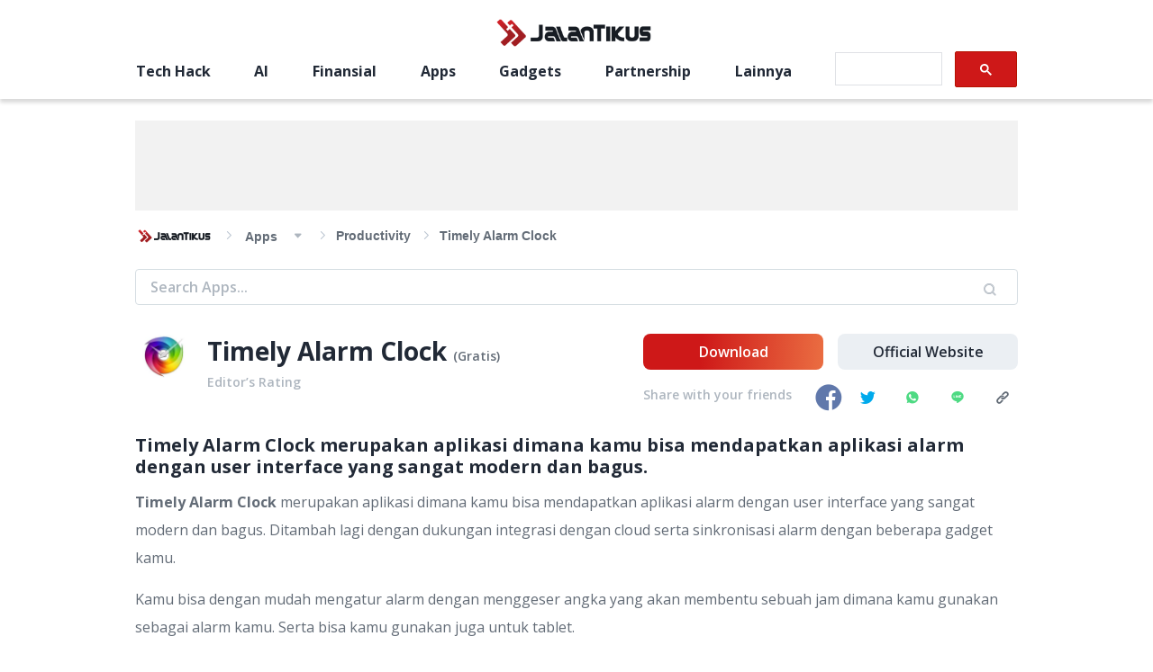

--- FILE ---
content_type: text/html; charset=UTF-8
request_url: https://auto-load-balancer.likr.tw/api/get_client_ip.php
body_size: -136
content:
"3.133.153.45"

--- FILE ---
content_type: text/html; charset=utf-8
request_url: https://www.google.com/recaptcha/api2/aframe
body_size: 114
content:
<!DOCTYPE HTML><html><head><meta http-equiv="content-type" content="text/html; charset=UTF-8"></head><body><script nonce="Mre-jQLJ7QmaD6YIrNcU9w">/** Anti-fraud and anti-abuse applications only. See google.com/recaptcha */ try{var clients={'sodar':'https://pagead2.googlesyndication.com/pagead/sodar?'};window.addEventListener("message",function(a){try{if(a.source===window.parent){var b=JSON.parse(a.data);var c=clients[b['id']];if(c){var d=document.createElement('img');d.src=c+b['params']+'&rc='+(localStorage.getItem("rc::a")?sessionStorage.getItem("rc::b"):"");window.document.body.appendChild(d);sessionStorage.setItem("rc::e",parseInt(sessionStorage.getItem("rc::e")||0)+1);localStorage.setItem("rc::h",'1769247171821');}}}catch(b){}});window.parent.postMessage("_grecaptcha_ready", "*");}catch(b){}</script></body></html>

--- FILE ---
content_type: application/javascript; charset=utf-8
request_url: https://fundingchoicesmessages.google.com/f/AGSKWxU_64_Nj8fXqp1Wx-0jnp8WQwMIo8CzWac7rHQMaDWEx6qjL1tM2tvZVZg6SwpKXyCCS8Q2QDKV3Wmllxi05JG_63qv-w871d-X_kpXZn0DMKS9ORU3rtbz-2ZYjkep2vF3ojVDIQ==?fccs=W251bGwsbnVsbCxudWxsLG51bGwsbnVsbCxudWxsLFsxNzY5MjQ3MTcxLDEwNDAwMDAwMF0sbnVsbCxudWxsLG51bGwsW251bGwsWzcsNiw5XSxudWxsLDIsbnVsbCwiZW4iLG51bGwsbnVsbCxudWxsLG51bGwsbnVsbCwxXSwiaHR0cHM6Ly9qYWxhbnRpa3VzLmNvbS9hcHBzL3RpbWVseS1hbGFybS1jbG9jay8iLG51bGwsW1s4LCJrNjFQQmptazZPMCJdLFs5LCJlbi1VUyJdLFsxOSwiMiJdLFsxNywiWzBdIl0sWzI0LCIiXSxbMjksImZhbHNlIl1dXQ
body_size: 209
content:
if (typeof __googlefc.fcKernelManager.run === 'function') {"use strict";this.default_ContributorServingResponseClientJs=this.default_ContributorServingResponseClientJs||{};(function(_){var window=this;
try{
var qp=function(a){this.A=_.t(a)};_.u(qp,_.J);var rp=function(a){this.A=_.t(a)};_.u(rp,_.J);rp.prototype.getWhitelistStatus=function(){return _.F(this,2)};var sp=function(a){this.A=_.t(a)};_.u(sp,_.J);var tp=_.ed(sp),up=function(a,b,c){this.B=a;this.j=_.A(b,qp,1);this.l=_.A(b,_.Pk,3);this.F=_.A(b,rp,4);a=this.B.location.hostname;this.D=_.Fg(this.j,2)&&_.O(this.j,2)!==""?_.O(this.j,2):a;a=new _.Qg(_.Qk(this.l));this.C=new _.dh(_.q.document,this.D,a);this.console=null;this.o=new _.mp(this.B,c,a)};
up.prototype.run=function(){if(_.O(this.j,3)){var a=this.C,b=_.O(this.j,3),c=_.fh(a),d=new _.Wg;b=_.hg(d,1,b);c=_.C(c,1,b);_.jh(a,c)}else _.gh(this.C,"FCNEC");_.op(this.o,_.A(this.l,_.De,1),this.l.getDefaultConsentRevocationText(),this.l.getDefaultConsentRevocationCloseText(),this.l.getDefaultConsentRevocationAttestationText(),this.D);_.pp(this.o,_.F(this.F,1),this.F.getWhitelistStatus());var e;a=(e=this.B.googlefc)==null?void 0:e.__executeManualDeployment;a!==void 0&&typeof a==="function"&&_.To(this.o.G,
"manualDeploymentApi")};var vp=function(){};vp.prototype.run=function(a,b,c){var d;return _.v(function(e){d=tp(b);(new up(a,d,c)).run();return e.return({})})};_.Tk(7,new vp);
}catch(e){_._DumpException(e)}
}).call(this,this.default_ContributorServingResponseClientJs);
// Google Inc.

//# sourceURL=/_/mss/boq-content-ads-contributor/_/js/k=boq-content-ads-contributor.ContributorServingResponseClientJs.en_US.k61PBjmk6O0.es5.O/d=1/exm=ad_blocking_detection_executable,kernel_loader,loader_js_executable,web_iab_tcf_v2_signal_executable/ed=1/rs=AJlcJMztj-kAdg6DB63MlSG3pP52LjSptg/m=cookie_refresh_executable
__googlefc.fcKernelManager.run('\x5b\x5b\x5b7,\x22\x5b\x5bnull,\\\x22jalantikus.com\\\x22,\\\x22AKsRol8X3rp_Js2B60PgMNWEWuC2J_Q6uoJ3OY25DCkInP3bimiIebU_mKYKEjz2fE_UOny77fbko2wRbRKmpw47uxS2LGoho4SerQasVZ8plnZRuMuLGLRwflp_B2Jwd4m8guwdKa-GzFkjKh2oi4_Cc0d6_F1_6w\\\\u003d\\\\u003d\\\x22\x5d,null,\x5b\x5bnull,null,null,\\\x22https:\/\/fundingchoicesmessages.google.com\/f\/AGSKWxVqdEMFpZI0yQupjOyqr5xXuv-LNWkXE6DtI_Ca8hE__OL3kWCFiWt8efFAgqCRvSr2gIxiRYEHZvyJOTt8RwBxbi0pLx--sqXvbFQBJnx3LO943VsnXRrPZCfsIqkCKKbZPrDhGw\\\\u003d\\\\u003d\\\x22\x5d,null,null,\x5bnull,null,null,\\\x22https:\/\/fundingchoicesmessages.google.com\/el\/AGSKWxXQ3YXpcj5tLr0LwqDM0mK0ZreZ-Z7jFV66RIsXCNsJ7I-C1fg9JOJhQfEn3KBs2q_UWi5W1XpFIsnZRu8HV8BmG1ZpEAy8ZRHD_IWQic2wNW_awk3KSdt5pALmjmzsf1gHU_LYPg\\\\u003d\\\\u003d\\\x22\x5d,null,\x5bnull,\x5b7,6,9\x5d,null,2,null,\\\x22en\\\x22,null,null,null,null,null,1\x5d,null,\\\x22Privacy and cookie settings\\\x22,\\\x22Close\\\x22,null,null,null,\\\x22Managed by Google. Complies with IAB TCF. CMP ID: 300\\\x22\x5d,\x5b3,1\x5d\x5d\x22\x5d\x5d,\x5bnull,null,null,\x22https:\/\/fundingchoicesmessages.google.com\/f\/AGSKWxUFdlCKcn7lZv2UYdUnIpREI99guvstzOi_QchJfS3Fwm0KU6Di_kcu4jbCuGcsPvkj4Pj-judodaXAV6AHItOAKe1mhE6UVmPvxIWCJTZPb9EouRyGjTgM7J7SlKja46oHCfR0mQ\\u003d\\u003d\x22\x5d\x5d');}

--- FILE ---
content_type: application/javascript; charset=utf-8
request_url: https://fundingchoicesmessages.google.com/f/AGSKWxWxTgZnhe5JkQ-DFD9S0X4G0EUyYySeimuL3i8418viNsFbSg33a5uqceTR7M3Ewruc6gu2DWNqFP5Af-IzRxNPm1cKAPpS_6zhoOxBibvimTbM1L6x9R9BS8jlnsacgIy_HWE6y_99wWhTXz2gB8pW2jmY-CxmDG2kSiYNkfOf-0-3Mt_Y70AIODK-/_/ad_bar_/ServeAd?/promoloaddisplay?/banner20468x60.?vmAdID=
body_size: -1289
content:
window['e664436c-b204-4ba4-90e2-0ccd32904411'] = true;